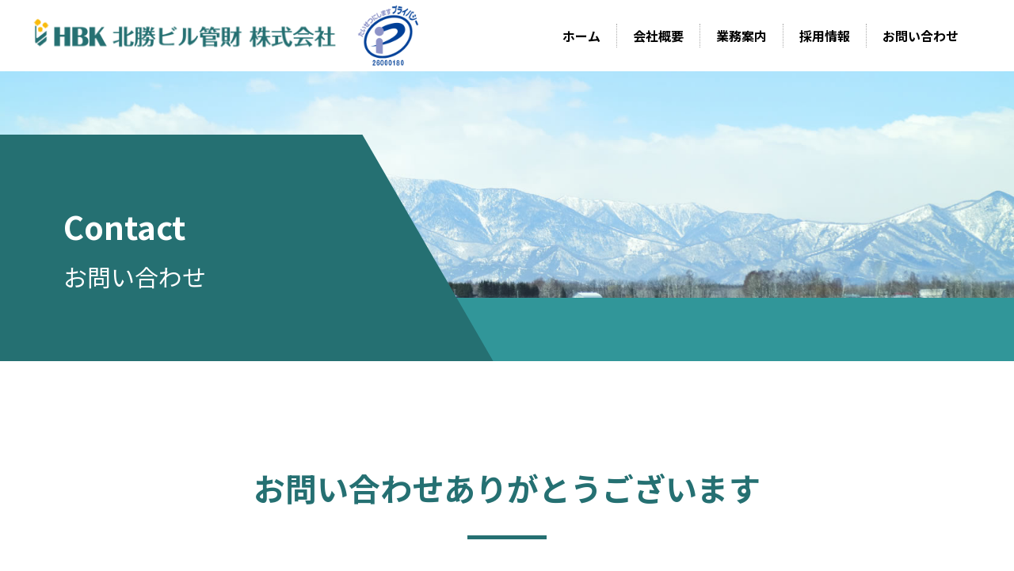

--- FILE ---
content_type: text/html; charset=UTF-8
request_url: https://hokusho-bk.com/thanks/
body_size: 2672
content:
<!DOCTYPE html>
<html dir="ltr" lang="ja"><head>
<meta charset="UTF-8">
<meta http-equiv="Content-Type" content="text/html; charset=utf-8">
<meta name="format-detection" content="telephone=no">
<link rel="icon" href="./favicon.ico">
<link rel="apple-touch-icon" href="./apple-touch-icon.png" sizes="180x180">

    
<link rel="stylesheet" type="text/css" href="https://hokusho-bk.com/wp/wp-content/themes/hokusho/css/main.css">
<link rel="stylesheet" type="text/css" href="https://hokusho-bk.com/wp/wp-content/themes/hokusho/css/drawer_menu.css">
<link href="https://fonts.googleapis.com/css2?family=Noto+Sans+JP:wght@400;700&display=swap" rel="stylesheet">
<script src="https://hokusho-bk.com/wp/wp-content/themes/hokusho/js/jquery-2.2.0.min.js" type="text/javascript" charset="UTF-8"></script>
<script src="https://hokusho-bk.com/wp/wp-content/themes/hokusho/js/scrollreveal.min.js" type="text/javascript" charset="UTF-8"></script>
    
    
    

<script src="https://hokusho-bk.com/wp/wp-content/themes/hokusho/js/base.js" type="text/javascript" charset="UTF-8"></script>
<script src="https://hokusho-bk.com/wp/wp-content/themes/hokusho/js/drawer_menu.js" charset="UTF-8"></script>

	
	<meta name="viewport" content="target-densitydpi=device-dpi, width=1280, maximum-scale=1.0, user-scalable=yes">
<link rel='dns-prefetch' href='//s.w.org' />

<!-- SEO SIMPLE PACK 1.2.7 -->
<title>お問い合わせありがとうございます | 北勝ビル管財株式会社</title>
<link rel="canonical" href="https://hokusho-bk.com/thanks/">
<meta property="og:locale" content="ja_JP">
<meta property="og:title" content="お問い合わせありがとうございます | 北勝ビル管財株式会社">
<meta property="og:description" content="">
<meta property="og:url" content="https://hokusho-bk.com/thanks/">
<meta property="og:site_name" content="北勝ビル管財株式会社">
<meta property="og:type" content="article">
<meta name="twitter:card" content="summary">

<!-- / SEO SIMPLE PACK -->
<link rel='stylesheet' id='wp-block-library-css'  href='https://hokusho-bk.com/wp/wp-includes/css/dist/block-library/style.min.css?ver=5.4.18' type='text/css' media='all' />
<link rel="canonical" href="https://hokusho-bk.com/thanks/" />

<!-- BEGIN ExactMetrics v5.3.10 Universal Analytics - https://exactmetrics.com/ -->
<script>
(function(i,s,o,g,r,a,m){i['GoogleAnalyticsObject']=r;i[r]=i[r]||function(){
	(i[r].q=i[r].q||[]).push(arguments)},i[r].l=1*new Date();a=s.createElement(o),
	m=s.getElementsByTagName(o)[0];a.async=1;a.src=g;m.parentNode.insertBefore(a,m)
})(window,document,'script','https://www.google-analytics.com/analytics.js','ga');
  ga('create', 'UA-174178746-1', 'auto');
  ga('send', 'pageview');
</script>
<!-- END ExactMetrics Universal Analytics -->
</head>
<body>
    <div id="loader-bg"><a id="skip">SKIPする</a></div>

<div id="main">

<header class="header">
	<div class="header_sp">
		<p class="logo"><a href="https://hokusho-bk.com/"><img src="https://hokusho-bk.com/wp/wp-content/themes/hokusho/img/logo.png" alt="北勝ビル管財株式会社"></a></p>
		
		<div class="drawer_menu">

			<div class="drawer_bg"></div>
			<button type="button" class="drawer_button">
				<span class="drawer_bar"></span>
				<span class="drawer_open">MENU</span>
				<span class="drawer_close">CLOSE</span>
			</button>
			<nav class="drawer_nav_box">
				<ul class="drawer_nav">
                    <li><a href="https://hokusho-bk.com/">ホーム</a></li>				

                    <li><a class="child">会社概要</a>
						<ul class="child_ul">
                            <li><a href="https://hokusho-bk.com/message">ご挨拶</a></li>
                            <li><a href="https://hokusho-bk.com/company">会社情報</a></li>
                            <li><a href="https://hokusho-bk.com/office">営業所</a></li>
                            <li><a href="https://hokusho-bk.com/permission">許認可・資格保有者</a></li>
					  </ul>
					</li>
                    
                    <li><a class="child">業務案内</a>
						<ul class="child_ul">
                            <li><a href="https://hokusho-bk.com/facility">設備管理業務</a></li>
                            <li><a href="https://hokusho-bk.com/cleaning">清掃業務</a></li>
                            <li><a href="https://hokusho-bk.com/security">警備業務</a></li>
                            <li><a href="https://hokusho-bk.com/eco">環境衛生業務</a></li>
                            <li><a href="https://hokusho-bk.com/other">その他業務</a></li>
					  </ul>
					</li>
  
                    <li><a href="https://hokusho-bk.com/recruit">採用情報</a></li>
                    <li><a href="https://hokusho-bk.com/contact">お問い合わせ</a></li> 
				</ul>
			</nav>
		</div>
	</div>
    
	<div class="header_pc">
		<p><a class="logo" href="https://hokusho-bk.com/"><img src="https://hokusho-bk.com/wp/wp-content/themes/hokusho/img/logo.png" alt="北勝ビル管財"></a></p>
		<p class="pmark"><a href="https://privacymark.jp/"><img src="https://hokusho-bk.com/wp/wp-content/themes/hokusho/img/26000180_200_JP.png" width="200" height="200" alt=""/></a></p>
		<nav>		
			<ul id="h_menu" class="clearfix">
				<li><a href="https://hokusho-bk.com/">ホーム</a></li>				
				<li class="menu_slide"><a>会社概要</a>
                    <ul>
                            <li><a href="https://hokusho-bk.com/message">ご挨拶</a></li>
                            <li><a href="https://hokusho-bk.com/company">会社情報</a></li>
                            <li><a href="https://hokusho-bk.com/office">営業所</a></li>
                            <li><a href="https://hokusho-bk.com/permission">許認可・資格保有者</a></li>
                    </ul>
                </li>
                <li class="menu_slide"><a>業務案内</a>
                    <ul>
                            <li><a href="https://hokusho-bk.com/facility">設備管理業務</a></li>
                            <li><a href="https://hokusho-bk.com/cleaning">清掃業務</a></li>
                            <li><a href="https://hokusho-bk.com/security">警備業務</a></li>
                            <li><a href="https://hokusho-bk.com/eco">環境衛生業務</a></li>
                            <li><a href="https://hokusho-bk.com/other">その他業務</a></li>
                    </ul>
                </li>
                    <li><a href="https://hokusho-bk.com/recruit">採用情報</a></li>
                    <li><a href="https://hokusho-bk.com/contact">お問い合わせ</a></li>                       
			</ul>
		</nav>
	</div>
</header><article class="contact">
    
    <section class="page_ti1 srbox2" id="subtitle_back">
        <h1>Contact<span>お問い合わせ</span></h1>
    </section>

    <h2 class="page_ti2 mt100 srbox2">お問い合わせありがとうございます</h2>
    
    <p class="text_center pt100 pb100 srbox2">内容を確認の上、３営業日以内に担当者からご連絡申し上げます。</p>

</article>
<p id="page_top"><a href="#"><span class="glyphicon glyphicon-menu-up"><b>TOPに戻る</b></span></a></p>

	<footer>
		<div class="f_box">
			<div class="left w30 ws100">
				<p class="sp_b f_p_mark"><a class="text_center" href="https://privacymark.jp/"><img src="https://hokusho-bk.com/wp/wp-content/themes/hokusho/img/26000180_200_JP.png" width="70" height="70" alt=""/></a></p> 
				<h2><img src="https://hokusho-bk.com/wp/wp-content/themes/hokusho/img/f_logo.png" alt="北勝ビル管財株式会社"></h2>
				<p>〒080-0311<br>北海道河東郡音更町南鈴蘭北３丁目６番地７<br>TEL：0155-67-0390　/　FAX：0155-67-0391</p>
			</div>
			<div class="right w70 ws100">
                <div class="inner">
				<h3>メニュー</h3>
				<ul>
					<li><a href="https://hokusho-bk.com/">ホーム</a></li>
					<li><a href="https://hokusho-bk.com/recruit">採用情報</a></li>
                    <li><a href="https://hokusho-bk.com/contact">お問い合わせ</a></li>                  
				</ul>
                </div>
				<div class="inner">
				<h3>会社概要</h3>
				<ul>
					<li><a href="https://hokusho-bk.com/message">ご挨拶</a></li>
                    <li><a href="https://hokusho-bk.com/company">会社情報</a></li>
                    <li><a href="https://hokusho-bk.com/office">営業所</a></li>
                    <li><a href="https://hokusho-bk.com/permission">許認可・資格保有者</a></li>
				</ul>
                </div>
                <div class="inner">
                <h3>業務案内</h3>
				<ul>
					 <li><a href="https://hokusho-bk.com/facility">設備管理業務</a></li>
                            <li><a href="https://hokusho-bk.com/cleaning">清掃業務</a></li>
                            <li><a href="https://hokusho-bk.com/security">警備業務</a></li>
                            <li><a href="https://hokusho-bk.com/eco">環境衛生業務</a></li>
                            <li><a href="https://hokusho-bk.com/other">その他業務</a></li>
				</ul>
                </div>
                <div class="inner">
                <h3>そ の 他</h3>
				<ul>
					<li><a href="https://hokusho-bk.com/privacy">個人情報保護方針及び個人情報の取り扱いについて</a></li>
				</ul>
                </div>
                <p class="copy">Copyright (C) HOKUSHO BUILDING KANZAI Co.,Ltd. All rights reserved. </p>
			</div>
            
		</div>	
	</footer>
    
</div>

</body>
</html>

--- FILE ---
content_type: text/css
request_url: https://hokusho-bk.com/wp/wp-content/themes/hokusho/css/main.css
body_size: 8901
content:
html,body,div,span,object,iframe,h1,h2,h3,h4,h5,h6,p,blockquote,pre,abbr,address,cite,code,del,dfn,em,img,ins,kbd,q,samp,small,strong,sub,sup,var,b,i,dl,dt,dd,ol,ul,li,fieldset,form,label,legend,table,caption,tbody,tfoot,thead,tr,th,td,article,aside,canvas,details,figcaption,figure,footer,header,hgroup,menu,nav,section,summary,time,mark,audio,video{margin:0;padding:0;border:0;outline:0;background:transparent;font-size:16px;font-size:1.6rem;font-weight:400;vertical-align:top;box-sizing:border-box;background:transparent;font-family:'Noto Sans JP',Quicksand, 游ゴシック体, 'Yu Gothic', YuGothic, 'ヒラギノ角ゴシック Pro', 'Hiragino Kaku Gothic Pro', メイリオ, Meiryo, Osaka, 'ＭＳ Ｐゴシック', 'MS PGothic', sans-serif}@media only screen and (max-width: 767px){html,body,div,span,object,iframe,h1,h2,h3,h4,h5,h6,p,blockquote,pre,abbr,address,cite,code,del,dfn,em,img,ins,kbd,q,samp,small,strong,sub,sup,var,b,i,dl,dt,dd,ol,ul,li,fieldset,form,label,legend,table,caption,tbody,tfoot,thead,tr,th,td,article,aside,canvas,details,figcaption,figure,footer,header,hgroup,menu,nav,section,summary,time,mark,audio,video{font-size:1.4rem}}html{font-size:62.5%}body{line-height:1.8;-webkit-text-size-adjust:100%}article,aside,details,figcaption,figure,footer,header,hgroup,menu,nav,section{display:block}nav,ul,ol{list-style:none}blockquote,q{quotes:none}blockquote:before,blockquote:after,q:before,q:after{content:'';content:none}a{margin:0;padding:0;font-size:100%;vertical-align:baseline;background:transparent}ins{background-color:#ff9;color:#000;text-decoration:none}mark{background-color:#ff9;color:#000;font-style:italic;font-weight:bold}del{text-decoration:line-through}abbr[title],dfn[title]{border-bottom:1px dotted;cursor:help}table{border-collapse:collapse;border-spacing:0}img{max-width:100%;height:auto}hr{display:block;height:1px;border:0;border-top:1px solid #cccccc;margin:1em 0;padding:0}input,select{vertical-align:middle}.clearfix:after{content:" ";display:block;clear:both}#loader-bg{display:none;position:fixed;width:100%;height:100%;top:0px;left:0px;z-index:20000;max-height:100%;overflow:hidden;background-size:contain;background-repeat:no-repeat;background-color:#000;background-position:center center}#loader-bg #skip{position:absolute;color:#fff;display:block;width:200px;right:10px;bottom:10px;text-align:right;cursor:pointer;font-size:2.4rem}#loader{display:none;position:fixed;top:50%;left:50%;width:400px;height:80px;margin-top:-40px;margin-left:-200px;text-align:center;color:#fff;z-index:30000}.loader,.loader:after{border-radius:50%;width:8em;height:8em}.loader{margin:auto;font-size:10px;position:relative;text-indent:-9999em;border-top:1.1em solid rgba(255,255,255,0.2);border-right:1.1em solid rgba(255,255,255,0.2);border-bottom:1.1em solid rgba(255,255,255,0.2);border-left:1.1em solid #F9BB0C;-webkit-transform:translateZ(0);-ms-transform:translateZ(0);transform:translateZ(0);-webkit-animation:load8 1.1s infinite linear;animation:load8 1.1s infinite linear}@-webkit-keyframes load8{0%{-webkit-transform:rotate(0deg);transform:rotate(0deg)}100%{-webkit-transform:rotate(360deg);transform:rotate(360deg)}}@keyframes load8{0%{-webkit-transform:rotate(0deg);transform:rotate(0deg)}100%{-webkit-transform:rotate(360deg);transform:rotate(360deg)}}#page_top{position:fixed;display:none;right:10px;bottom:10px}#page_top a{color:#F9BB0C;display:flex;justify-content:center;align-items:center;width:70px;height:70px;text-align:center;border:2px solid #F9BB0C;-moz-border-radius:50%;-webkit-border-radius:50%;border-radius:50%}#page_top a:hover{filter:progid:DXImageTransform.Microsoft.Alpha(Opacity=60);opacity:.6}#page_top a b{display:block;font-size:10px;font-size:1.0rem}#sp_footer_menu{position:fixed;width:100%;font-size:0;left:0;bottom:0;display:none}#sp_footer_menu li{display:inline-block;width:50%}#sp_footer_menu a{display:block;background:rgba(249,187,12,0.8);color:#fff;border:1px solid #F9BB0C;padding:10px 0;vertical-align:middle;text-align:center}#sp_footer_menu a span{vertical-align:middle}#sp_footer_menu a:hover{background:#f9bb0c}#page_map{width:100%;display:inline-block}@media only screen and (max-width: 767px){#page_map{width:100%;display:block}}#page_map #map_canvas{height:500px;width:100%;margin:0 auto}@media only screen and (max-width: 767px){#page_map #map_canvas{width:100%;height:250px}}.pc_i{display:inline}.pc_b{display:block}.sp_i{display:none}.sp_b{display:none}@media only screen and (max-width: 767px){.pc_i{display:none}.pc_b{display:none}.sp_i{display:inline}.sp_b{display:block}}.text_center{text-align:center}.text_right{text-align:right}.c_red{color:#F00}.c_blue{color:#00F}.c_brown{color:#930}.c_green{color:#390}.c_orange{color:#F60}.c_pink{color:#F3F}.mt0{margin-top:0px !important}.mb0{margin-bottom:0px !important}.ml0{margin-left:0px !important}.mr0{margin-right:0px !important}.pt0{padding-top:0px !important}.pb0{padding-bottom:0px !important}.pl0{padding-left:0px !important}.pr0{padding-right:0px !important}.fs8{font-size:8px !important;font-size:.8rem !important}.mt10{margin-top:10px !important}.mb10{margin-bottom:10px !important}.ml10{margin-left:10px !important}.mr10{margin-right:10px !important}.pt10{padding-top:10px !important}.pb10{padding-bottom:10px !important}.pl10{padding-left:10px !important}.pr10{padding-right:10px !important}.fs10{font-size:10px !important;font-size:1rem !important}.mt20{margin-top:20px !important}.mb20{margin-bottom:20px !important}.ml20{margin-left:20px !important}.mr20{margin-right:20px !important}.pt20{padding-top:20px !important}.pb20{padding-bottom:20px !important}.pl20{padding-left:20px !important}.pr20{padding-right:20px !important}.fs12{font-size:12px !important;font-size:1.2rem !important}.mt30{margin-top:30px !important}.mb30{margin-bottom:30px !important}.ml30{margin-left:30px !important}.mr30{margin-right:30px !important}.pt30{padding-top:30px !important}.pb30{padding-bottom:30px !important}.pl30{padding-left:30px !important}.pr30{padding-right:30px !important}.fs14{font-size:14px !important;font-size:1.4rem !important}.mt40{margin-top:40px !important}.mb40{margin-bottom:40px !important}.ml40{margin-left:40px !important}.mr40{margin-right:40px !important}.pt40{padding-top:40px !important}.pb40{padding-bottom:40px !important}.pl40{padding-left:40px !important}.pr40{padding-right:40px !important}.fs16{font-size:16px !important;font-size:1.6rem !important}.mt50{margin-top:50px !important}.mb50{margin-bottom:50px !important}.ml50{margin-left:50px !important}.mr50{margin-right:50px !important}.pt50{padding-top:50px !important}.pb50{padding-bottom:50px !important}.pl50{padding-left:50px !important}.pr50{padding-right:50px !important}.fs18{font-size:18px !important;font-size:1.8rem !important}.mt60{margin-top:60px !important}.mb60{margin-bottom:60px !important}.ml60{margin-left:60px !important}.mr60{margin-right:60px !important}.pt60{padding-top:60px !important}.pb60{padding-bottom:60px !important}.pl60{padding-left:60px !important}.pr60{padding-right:60px !important}.fs20{font-size:20px !important;font-size:2rem !important}.mt70{margin-top:70px !important}.mb70{margin-bottom:70px !important}.ml70{margin-left:70px !important}.mr70{margin-right:70px !important}.pt70{padding-top:70px !important}.pb70{padding-bottom:70px !important}.pl70{padding-left:70px !important}.pr70{padding-right:70px !important}.fs22{font-size:22px !important;font-size:2.2rem !important}.mt80{margin-top:80px !important}.mb80{margin-bottom:80px !important}.ml80{margin-left:80px !important}.mr80{margin-right:80px !important}.pt80{padding-top:80px !important}.pb80{padding-bottom:80px !important}.pl80{padding-left:80px !important}.pr80{padding-right:80px !important}.fs24{font-size:24px !important;font-size:2.4rem !important}.mt90{margin-top:90px !important}.mb90{margin-bottom:90px !important}.ml90{margin-left:90px !important}.mr90{margin-right:90px !important}.pt90{padding-top:90px !important}.pb90{padding-bottom:90px !important}.pl90{padding-left:90px !important}.pr90{padding-right:90px !important}.fs26{font-size:26px !important;font-size:2.6rem !important}.mt100{margin-top:100px !important}.mb100{margin-bottom:100px !important}.ml100{margin-left:100px !important}.mr100{margin-right:100px !important}.pt100{padding-top:100px !important}.pb100{padding-bottom:100px !important}.pl100{padding-left:100px !important}.pr100{padding-right:100px !important}.fs28{font-size:28px !important;font-size:2.8rem !important}.flex{display:flex;align-items:center}@media only screen and (max-width: 767px){.flex{display:block}}h1,h2,h3,h4,h5,h6{font-weight:700}a{font-family:inherit}.w0{width:0%}.w1{width:1%}.w2{width:2%}.w3{width:3%}.w4{width:4%}.w5{width:5%}.w6{width:6%}.w7{width:7%}.w8{width:8%}.w9{width:9%}.w10{width:10%}.w11{width:11%}.w12{width:12%}.w13{width:13%}.w14{width:14%}.w15{width:15%}.w16{width:16%}.w17{width:17%}.w18{width:18%}.w19{width:19%}.w20{width:20%}.w21{width:21%}.w22{width:22%}.w23{width:23%}.w24{width:24%}.w25{width:25%}.w26{width:26%}.w27{width:27%}.w28{width:28%}.w29{width:29%}.w30{width:30%}.w31{width:31%}.w32{width:32%}.w33{width:33%}.w34{width:34%}.w35{width:35%}.w36{width:36%}.w37{width:37%}.w38{width:38%}.w39{width:39%}.w40{width:40%}.w41{width:41%}.w42{width:42%}.w43{width:43%}.w44{width:44%}.w45{width:45%}.w46{width:46%}.w47{width:47%}.w48{width:48%}.w49{width:49%}.w50{width:50%}.w51{width:51%}.w52{width:52%}.w53{width:53%}.w54{width:54%}.w55{width:55%}.w56{width:56%}.w57{width:57%}.w58{width:58%}.w59{width:59%}.w60{width:60%}.w61{width:61%}.w62{width:62%}.w63{width:63%}.w64{width:64%}.w65{width:65%}.w66{width:66%}.w67{width:67%}.w68{width:68%}.w69{width:69%}.w70{width:70%}.w71{width:71%}.w72{width:72%}.w73{width:73%}.w74{width:74%}.w75{width:75%}.w76{width:76%}.w77{width:77%}.w78{width:78%}.w79{width:79%}.w80{width:80%}.w81{width:81%}.w82{width:82%}.w83{width:83%}.w84{width:84%}.w85{width:85%}.w86{width:86%}.w87{width:87%}.w88{width:88%}.w89{width:89%}.w90{width:90%}.w91{width:91%}.w92{width:92%}.w93{width:93%}.w94{width:94%}.w95{width:95%}.w96{width:96%}.w97{width:97%}.w98{width:98%}.w99{width:99%}.w100{width:100%}@media only screen and (max-width: 1679px){.wll0{width:0%}.wll1{width:1%}.wll2{width:2%}.wll3{width:3%}.wll4{width:4%}.wll5{width:5%}.wll6{width:6%}.wll7{width:7%}.wll8{width:8%}.wll9{width:9%}.wll10{width:10%}.wll11{width:11%}.wll12{width:12%}.wll13{width:13%}.wll14{width:14%}.wll15{width:15%}.wll16{width:16%}.wll17{width:17%}.wll18{width:18%}.wll19{width:19%}.wll20{width:20%}.wll21{width:21%}.wll22{width:22%}.wll23{width:23%}.wll24{width:24%}.wll25{width:25%}.wll26{width:26%}.wll27{width:27%}.wll28{width:28%}.wll29{width:29%}.wll30{width:30%}.wll31{width:31%}.wll32{width:32%}.wll33{width:33%}.wll34{width:34%}.wll35{width:35%}.wll36{width:36%}.wll37{width:37%}.wll38{width:38%}.wll39{width:39%}.wll40{width:40%}.wll41{width:41%}.wll42{width:42%}.wll43{width:43%}.wll44{width:44%}.wll45{width:45%}.wll46{width:46%}.wll47{width:47%}.wll48{width:48%}.wll49{width:49%}.wll50{width:50%}.wll51{width:51%}.wll52{width:52%}.wll53{width:53%}.wll54{width:54%}.wll55{width:55%}.wll56{width:56%}.wll57{width:57%}.wll58{width:58%}.wll59{width:59%}.wll60{width:60%}.wll61{width:61%}.wll62{width:62%}.wll63{width:63%}.wll64{width:64%}.wll65{width:65%}.wll66{width:66%}.wll67{width:67%}.wll68{width:68%}.wll69{width:69%}.wll70{width:70%}.wll71{width:71%}.wll72{width:72%}.wll73{width:73%}.wll74{width:74%}.wll75{width:75%}.wll76{width:76%}.wll77{width:77%}.wll78{width:78%}.wll79{width:79%}.wll80{width:80%}.wll81{width:81%}.wll82{width:82%}.wll83{width:83%}.wll84{width:84%}.wll85{width:85%}.wll86{width:86%}.wll87{width:87%}.wll88{width:88%}.wll89{width:89%}.wll90{width:90%}.wll91{width:91%}.wll92{width:92%}.wll93{width:93%}.wll94{width:94%}.wll95{width:95%}.wll96{width:96%}.wll97{width:97%}.wll98{width:98%}.wll99{width:99%}.wll100{width:100%}}@media only screen and (max-width: 1279px){.wl0{width:0%}.wl1{width:1%}.wl2{width:2%}.wl3{width:3%}.wl4{width:4%}.wl5{width:5%}.wl6{width:6%}.wl7{width:7%}.wl8{width:8%}.wl9{width:9%}.wl10{width:10%}.wl11{width:11%}.wl12{width:12%}.wl13{width:13%}.wl14{width:14%}.wl15{width:15%}.wl16{width:16%}.wl17{width:17%}.wl18{width:18%}.wl19{width:19%}.wl20{width:20%}.wl21{width:21%}.wl22{width:22%}.wl23{width:23%}.wl24{width:24%}.wl25{width:25%}.wl26{width:26%}.wl27{width:27%}.wl28{width:28%}.wl29{width:29%}.wl30{width:30%}.wl31{width:31%}.wl32{width:32%}.wl33{width:33%}.wl34{width:34%}.wl35{width:35%}.wl36{width:36%}.wl37{width:37%}.wl38{width:38%}.wl39{width:39%}.wl40{width:40%}.wl41{width:41%}.wl42{width:42%}.wl43{width:43%}.wl44{width:44%}.wl45{width:45%}.wl46{width:46%}.wl47{width:47%}.wl48{width:48%}.wl49{width:49%}.wl50{width:50%}.wl51{width:51%}.wl52{width:52%}.wl53{width:53%}.wl54{width:54%}.wl55{width:55%}.wl56{width:56%}.wl57{width:57%}.wl58{width:58%}.wl59{width:59%}.wl60{width:60%}.wl61{width:61%}.wl62{width:62%}.wl63{width:63%}.wl64{width:64%}.wl65{width:65%}.wl66{width:66%}.wl67{width:67%}.wl68{width:68%}.wl69{width:69%}.wl70{width:70%}.wl71{width:71%}.wl72{width:72%}.wl73{width:73%}.wl74{width:74%}.wl75{width:75%}.wl76{width:76%}.wl77{width:77%}.wl78{width:78%}.wl79{width:79%}.wl80{width:80%}.wl81{width:81%}.wl82{width:82%}.wl83{width:83%}.wl84{width:84%}.wl85{width:85%}.wl86{width:86%}.wl87{width:87%}.wl88{width:88%}.wl89{width:89%}.wl90{width:90%}.wl91{width:91%}.wl92{width:92%}.wl93{width:93%}.wl94{width:94%}.wl95{width:95%}.wl96{width:96%}.wl97{width:97%}.wl98{width:98%}.wl99{width:99%}.wl100{width:100%}}@media only screen and (max-width: 979px){.wm0{width:0%}.wm1{width:1%}.wm2{width:2%}.wm3{width:3%}.wm4{width:4%}.wm5{width:5%}.wm6{width:6%}.wm7{width:7%}.wm8{width:8%}.wm9{width:9%}.wm10{width:10%}.wm11{width:11%}.wm12{width:12%}.wm13{width:13%}.wm14{width:14%}.wm15{width:15%}.wm16{width:16%}.wm17{width:17%}.wm18{width:18%}.wm19{width:19%}.wm20{width:20%}.wm21{width:21%}.wm22{width:22%}.wm23{width:23%}.wm24{width:24%}.wm25{width:25%}.wm26{width:26%}.wm27{width:27%}.wm28{width:28%}.wm29{width:29%}.wm30{width:30%}.wm31{width:31%}.wm32{width:32%}.wm33{width:33%}.wm34{width:34%}.wm35{width:35%}.wm36{width:36%}.wm37{width:37%}.wm38{width:38%}.wm39{width:39%}.wm40{width:40%}.wm41{width:41%}.wm42{width:42%}.wm43{width:43%}.wm44{width:44%}.wm45{width:45%}.wm46{width:46%}.wm47{width:47%}.wm48{width:48%}.wm49{width:49%}.wm50{width:50%}.wm51{width:51%}.wm52{width:52%}.wm53{width:53%}.wm54{width:54%}.wm55{width:55%}.wm56{width:56%}.wm57{width:57%}.wm58{width:58%}.wm59{width:59%}.wm60{width:60%}.wm61{width:61%}.wm62{width:62%}.wm63{width:63%}.wm64{width:64%}.wm65{width:65%}.wm66{width:66%}.wm67{width:67%}.wm68{width:68%}.wm69{width:69%}.wm70{width:70%}.wm71{width:71%}.wm72{width:72%}.wm73{width:73%}.wm74{width:74%}.wm75{width:75%}.wm76{width:76%}.wm77{width:77%}.wm78{width:78%}.wm79{width:79%}.wm80{width:80%}.wm81{width:81%}.wm82{width:82%}.wm83{width:83%}.wm84{width:84%}.wm85{width:85%}.wm86{width:86%}.wm87{width:87%}.wm88{width:88%}.wm89{width:89%}.wm90{width:90%}.wm91{width:91%}.wm92{width:92%}.wm93{width:93%}.wm94{width:94%}.wm95{width:95%}.wm96{width:96%}.wm97{width:97%}.wm98{width:98%}.wm99{width:99%}.wm100{width:100%}}@media only screen and (max-width: 767px){.ws0{width:0%}.ws1{width:1%}.ws2{width:2%}.ws3{width:3%}.ws4{width:4%}.ws5{width:5%}.ws6{width:6%}.ws7{width:7%}.ws8{width:8%}.ws9{width:9%}.ws10{width:10%}.ws11{width:11%}.ws12{width:12%}.ws13{width:13%}.ws14{width:14%}.ws15{width:15%}.ws16{width:16%}.ws17{width:17%}.ws18{width:18%}.ws19{width:19%}.ws20{width:20%}.ws21{width:21%}.ws22{width:22%}.ws23{width:23%}.ws24{width:24%}.ws25{width:25%}.ws26{width:26%}.ws27{width:27%}.ws28{width:28%}.ws29{width:29%}.ws30{width:30%}.ws31{width:31%}.ws32{width:32%}.ws33{width:33%}.ws34{width:34%}.ws35{width:35%}.ws36{width:36%}.ws37{width:37%}.ws38{width:38%}.ws39{width:39%}.ws40{width:40%}.ws41{width:41%}.ws42{width:42%}.ws43{width:43%}.ws44{width:44%}.ws45{width:45%}.ws46{width:46%}.ws47{width:47%}.ws48{width:48%}.ws49{width:49%}.ws50{width:50%}.ws51{width:51%}.ws52{width:52%}.ws53{width:53%}.ws54{width:54%}.ws55{width:55%}.ws56{width:56%}.ws57{width:57%}.ws58{width:58%}.ws59{width:59%}.ws60{width:60%}.ws61{width:61%}.ws62{width:62%}.ws63{width:63%}.ws64{width:64%}.ws65{width:65%}.ws66{width:66%}.ws67{width:67%}.ws68{width:68%}.ws69{width:69%}.ws70{width:70%}.ws71{width:71%}.ws72{width:72%}.ws73{width:73%}.ws74{width:74%}.ws75{width:75%}.ws76{width:76%}.ws77{width:77%}.ws78{width:78%}.ws79{width:79%}.ws80{width:80%}.ws81{width:81%}.ws82{width:82%}.ws83{width:83%}.ws84{width:84%}.ws85{width:85%}.ws86{width:86%}.ws87{width:87%}.ws88{width:88%}.ws89{width:89%}.ws90{width:90%}.ws91{width:91%}.ws92{width:92%}.ws93{width:93%}.ws94{width:94%}.ws95{width:95%}.ws96{width:96%}.ws97{width:97%}.ws98{width:98%}.ws99{width:99%}.ws100{width:100%}}@media only screen and (max-width: 479px){.wss0{width:0%}.wss1{width:1%}.wss2{width:2%}.wss3{width:3%}.wss4{width:4%}.wss5{width:5%}.wss6{width:6%}.wss7{width:7%}.wss8{width:8%}.wss9{width:9%}.wss10{width:10%}.wss11{width:11%}.wss12{width:12%}.wss13{width:13%}.wss14{width:14%}.wss15{width:15%}.wss16{width:16%}.wss17{width:17%}.wss18{width:18%}.wss19{width:19%}.wss20{width:20%}.wss21{width:21%}.wss22{width:22%}.wss23{width:23%}.wss24{width:24%}.wss25{width:25%}.wss26{width:26%}.wss27{width:27%}.wss28{width:28%}.wss29{width:29%}.wss30{width:30%}.wss31{width:31%}.wss32{width:32%}.wss33{width:33%}.wss34{width:34%}.wss35{width:35%}.wss36{width:36%}.wss37{width:37%}.wss38{width:38%}.wss39{width:39%}.wss40{width:40%}.wss41{width:41%}.wss42{width:42%}.wss43{width:43%}.wss44{width:44%}.wss45{width:45%}.wss46{width:46%}.wss47{width:47%}.wss48{width:48%}.wss49{width:49%}.wss50{width:50%}.wss51{width:51%}.wss52{width:52%}.wss53{width:53%}.wss54{width:54%}.wss55{width:55%}.wss56{width:56%}.wss57{width:57%}.wss58{width:58%}.wss59{width:59%}.wss60{width:60%}.wss61{width:61%}.wss62{width:62%}.wss63{width:63%}.wss64{width:64%}.wss65{width:65%}.wss66{width:66%}.wss67{width:67%}.wss68{width:68%}.wss69{width:69%}.wss70{width:70%}.wss71{width:71%}.wss72{width:72%}.wss73{width:73%}.wss74{width:74%}.wss75{width:75%}.wss76{width:76%}.wss77{width:77%}.wss78{width:78%}.wss79{width:79%}.wss80{width:80%}.wss81{width:81%}.wss82{width:82%}.wss83{width:83%}.wss84{width:84%}.wss85{width:85%}.wss86{width:86%}.wss87{width:87%}.wss88{width:88%}.wss89{width:89%}.wss90{width:90%}.wss91{width:91%}.wss92{width:92%}.wss93{width:93%}.wss94{width:94%}.wss95{width:95%}.wss96{width:96%}.wss97{width:97%}.wss98{width:98%}.wss99{width:99%}.wss100{width:100%}}a:link,a:visited{text-decoration:none}a:hover{text-decoration:none}.container{overflow:hidden}.pc_i{display:inline}.pc_b{display:block}.sp_i{display:none}.sp_b{display:none}@media only screen and (max-width: 767px){.pc_i{display:none}.pc_b{display:none}.sp_i{display:inline}.sp_b{display:block}}@media only screen and (max-width: 767px){#main{padding-top:80px}}#subtitle_back{background-size:cover;background-position:center center}.font{font-weight:300}.page_ti1{z-index:-1;background-size:cover;border-bottom:80px solid #319699}@media only screen and (max-width: 767px){.page_ti1{padding-top:50px;margin-bottom:70px}}.page_ti1 h1{width:100%;max-width:540px;position:relative;padding:80px 0  80px 80px;top:80px;color:#fff;font-size:4.0rem;z-index:10}@media only screen and (max-width: 767px){.page_ti1 h1{padding:40px 0  40px 40px;font-size:3.6rem;top:150px;overflow:hidden}}.page_ti1 h1 span{font-size:3.0rem;display:block}@media only screen and (max-width: 767px){.page_ti1 h1 span{font-size:1.8rem}}.page_ti1 h1:after{top:0;bottom:0;left:-100px;right:0;content:"";background-color:#257072;position:absolute;transform:skewX(30deg);z-index:-1}.page_box2{display:-webkit-flex;display:flex}@media only screen and (max-width: 767px){.page_box2{-webkit-flex-wrap:wrap;flex-wrap:wrap}.page_box2 li{width:50%}}.text_back{text-align:center;color:#eee;font-size:6vw;font-weight:700;margin-top:100px}@media only screen and (max-width: 767px){.text_back{font-size:12vw;margin-top:20px;line-height:1}}.page_ti2{font-size:4.0rem;text-align:center;color:#257072;line-height:3}@media only screen and (max-width: 767px){.page_ti2{font-size:2.4rem;margin-bottom:40px}}.page_ti2::after{content:"";height:5px;background-color:#257072;width:100px;display:block;margin:0 auto}.page_ti3{font-size:4.0rem;text-align:center;color:#fff;line-height:3}@media only screen and (max-width: 767px){.page_ti3{font-size:3.0rem}}.page_ti3::after{content:"";height:5px;background-color:#fff;width:100px;display:block;margin:0 auto}.page_layout1{padding-top:20px;padding-bottom:50px;background-color:#257072}.page_layout1 h1{font-size:4.0rem;text-align:center;color:#fff;line-height:3}@media only screen and (max-width: 767px){.page_layout1 h1{font-size:3.0rem}}.page_layout1 h1::after{content:"";height:5px;background-color:#fff;width:100px;display:block;margin:0 auto}.page_layout1 h2{font-size:3.2rem;color:#fff;text-align:center;margin:50px 0}@media only screen and (max-width: 767px){.page_layout1 h2{font-size:1.8rem;color:#fff;padding:20px;border:1px solid #fff;margin:50px 15px}}.page_layout3 img{display:none}@media only screen and (max-width: 767px){.page_layout3 img{display:block}}.header_sp{display:none}@media only screen and (max-width: 767px){.header_sp{display:block;height:80px;-moz-box-shadow:0 1px 5px 1px #aaa;-webkit-box-shadow:0 1px 5px 1px #aaa;box-shadow:0 1px 5px 1px #aaa;background-color:#fff;position:fixed;top:0;left:0;width:100%;z-index:5000}.header_sp .logo{width:260px;position:absolute;left:10px;top:25px}.header_sp .logo img{max-width:100%}.header_sp .tel{width:35px;position:absolute;right:75px;top:22px}}.header_pc{width:100%;margin:0 auto;background:rgba(255,255,255,0.8);top:-50px}@media only screen and (max-width: 767px){.header_pc{display:none}}.header_pc .logo{width:400px;margin:0px auto;position:absolute;top:20px;left:30px;z-index:100}.header_pc .pmark{position:absolute;top:5px;left:450px}.header_pc .pmark img{width:80px;height:80px}.header_pc ul{text-align:right;font-size:0;padding:30px 0;margin-right:50px}.header_pc ul li{display:inline-block;text-align:center;border-left:1px dotted #aaa}.header_pc ul li:first-child{border-left:none}.header_pc ul li a{display:block;padding:1px 20px;color:#fff;font-size:1.6rem;-moz-transition:.5s;-o-transition:.5s;-webkit-transition:.5s;transition:.5s;color:#000;font-weight:700}.header_pc ul li a:hover{-moz-transition:.5s;-o-transition:.5s;-webkit-transition:.5s;transition:.5s;color:#257072}.menu_slide{position:relative;cursor:pointer;-moz-transition:all 1s;-o-transition:all 1s;-webkit-transition:all 1s;transition:all 1s;background-color:transparent;overflow:visible}.menu_slide ul{position:absolute;z-index:1000;display:none;border:1px solid #eee;background-color:rgba(255,255,255,0.8);padding:20px 0 0 0}.menu_slide ul li{border-top:1px dotted #aaa;border-left:none;display:block;width:300px;padding:0}.menu_slide ul li:first-child{border-top:none}.menu_slide ul a{color:#000;display:block;padding:8px 10px !important;text-align:left;font-size:1.4rem !important}.menu_slide ul a:hover{color:#257072}.h_fixed{position:fixed;width:100%;max-width:100%;text-align:center;background:rgba(255,255,255,0.8);top:0;z-index:10000;-moz-transition:top .5s;-o-transition:top .5s;-webkit-transition:top .5s;transition:top .5s;-moz-box-shadow:0 0px 10px 5px #aaa;-webkit-box-shadow:0 0px 10px 5px #aaa;box-shadow:0 0px 10px 5px #aaa}.page_top{width:1170px;text-align:right;position:relative;z-index:10;margin:0 auto}footer{background:rgba(255,255,255,0.8);top:0;z-index:10000;-moz-transition:top .5s;-o-transition:top .5s;-webkit-transition:top .5s;transition:top .5s;-moz-box-shadow:0 0px 10px 5px #aaa;-webkit-box-shadow:0 0px 10px 5px #aaa;box-shadow:0 0px 10px 5px #aaa}footer .f_box{display:-webkit-flex;display:flex;-webkit-flex-wrap:wrap;flex-wrap:wrap;-webkit-align-items:center;align-items:center;padding:40px 0;width:1180px;margin:0 auto}@media only screen and (max-width: 767px){footer .f_box{width:100%;padding:40px 0 0 0}}footer .left{text-align:center}@media only screen and (max-width: 767px){footer .left{text-align:left;padding:15px}}footer .left h2{padding-bottom:30px}footer .left p{text-align:left}footer .left p.f_p_mark{text-align:center}footer .right{padding-left:50px}@media only screen and (max-width: 767px){footer .right{padding-left:0px;padding-top:10px}}footer .right div{display:-webkit-flex;display:flex;-webkit-flex-wrap:wrap;flex-wrap:wrap;margin-bottom:10px}@media only screen and (max-width: 767px){footer .right div{display:block}}footer .right h3{padding:5px 10px;background-color:#257072;margin-right:20px;color:#fff;text-align:center;width:100px}@media only screen and (max-width: 767px){footer .right h3{padding:5px 0 5px 0px;width:100%}}footer .right ul{padding:5px 0 5px 20px;font-size:0}@media only screen and (max-width: 767px){footer .right ul{padding:5px 0 5px 0px}}footer .right ul li{display:inline-block}footer .right ul li:after{content:" │ "}@media only screen and (max-width: 767px){footer .right ul li{display:block;text-align:center;border-bottom:1px solid #eee}footer .right ul li:after{content:""}}footer .right ul a{color:#000}@media only screen and (max-width: 767px){footer .right ul a{padding:5px 0 5px 0px;display:block}}footer .right ul a:hover{color:#257072}.copy{padding:5px;color:#257072;font-size:1.4rem}@media only screen and (max-width: 767px){.copy{color:#fff;background-color:#257072;font-size:1.0rem;text-align:center}}.textSplitLoad{text-shadow:1px 1px 5px #fff,-1px 1px 5px #fff,1px -1px 2px #fff,-1px -1px 5px #fff,1px 1px 5px #fff,-1px 1px 5px #fff,1px -1px 5px #fff,-1px -1px 5px #fff,1px 1px 5px #fff,-1px 1px 5px #fff,1px -1px 5px #fff,-1px -1px 5px #fff;font-size:inherit;color:inherit;vertical-align:baseline;font-weight:700}.split .up{font-size:10rem !important;color:#257072;font-weight:700;text-shadow:1px 1px 5px #fff,-1px 1px 5px #fff,1px -1px 2px #fff,-1px -1px 5px #fff,1px 1px 5px #fff,-1px 1px 5px #fff,1px -1px 5px #fff,-1px -1px 5px #fff,1px 1px 5px #fff,-1px 1px 5px #fff,1px -1px 5px #fff,-1px -1px 5px #fff;vertical-align:baseline}@media only screen and (max-width: 767px){.split .up{font-size:3.6rem !important}}.split .en{display:block;font-size:7rem !important;vertical-align:baseline;font-weight:700}@media only screen and (max-width: 767px){.split .en{font-size:1.8rem !important}}.split{position:absolute !important;top:120px !important;left:200px !important;z-index:100 !important;vertical-align:bottom;font-weight:700;font-size:8rem !important;width:600px;text-align:right;height:50px;color:#000;text-shadow:1px 1px 5px #fff,-1px 1px 5px #fff,1px -1px 2px #fff,-1px -1px 5px #fff,1px 1px 5px #fff,-1px 1px 5px #fff,1px -1px 5px #fff,-1px -1px 5px #fff,1px 1px 5px #fff,-1px 1px 5px #fff,1px -1px 5px #fff,-1px -1px 5px #fff}@media only screen and (max-width: 767px){.split{font-size:2.4rem !important;top:50px !important;left:5px !important;width:200px}}.slider_box .slider{background-color:#eee}.slider_box .slider a{position:relative;overflow:hidden}.slider_box .slider a img{-moz-transition:all 1s;-o-transition:all 1s;-webkit-transition:all 1s;transition:all 1s;opacity:1.0;width:auto;-moz-transform:scale(1, 1);-ms-transform:scale(1, 1);-webkit-transform:scale(1, 1);transform:scale(1, 1)}.slider_box .slider a img:hover{opacity:0.5;-moz-transition:all 1s;-o-transition:all 1s;-webkit-transition:all 1s;transition:all 1s;-moz-transform:scale(1.4, 1.4);-ms-transform:scale(1.4, 1.4);-webkit-transform:scale(1.4, 1.4);transform:scale(1.4, 1.4)}.slider_box .slick-prev{left:25px;z-index:1500}.slider_box .slick-next{right:75px;z-index:1500}.slider_box .slick-prev:before,.slider_box .slick-next:before{font-size:7.0rem;color:#fff;text-shadow:4px 5px 6px #000}@media only screen and (max-width: 767px){.slider_box .slick-prev:before,.slider_box .slick-next:before{font-size:5.0rem}}.slider_box .thumbnail{border:3px solid #000}.slider_box .thumbnail div{overflow:hidden}.slider_box .thumbnail div img{background-color:#000;border-left:3px solid #000;border-top:3px solid #000;border-right:3px solid #000;border-bottom:3px solid #000;-moz-transform:scale(1, 1);-ms-transform:scale(1, 1);-webkit-transform:scale(1, 1);transform:scale(1, 1);-moz-transition:all 1s;-o-transition:all 1s;-webkit-transition:all 1s;transition:all 1s}.slider_box .thumbnail div img:hover{opacity:0.5;border-left:3px solid #257072;border-top:3px solid #257072;border-right:3px solid #257072;border-bottom:3px solid #257072;-moz-transform:scale(2, 2);-ms-transform:scale(2, 2);-webkit-transform:scale(2, 2);transform:scale(2, 2);-moz-transition:all 1s;-o-transition:all 1s;-webkit-transition:all 1s;transition:all 1s}.index_box1{display:-webkit-flex;display:flex;-webkit-justify-content:center;justify-content:center;-webkit-align-items:center;align-items:center;-webkit-flex-direction:row;flex-direction:row;-webkit-flex-wrap:wrap;flex-wrap:wrap;width:100%;margin:100px 0 0 0}@media only screen and (max-width: 767px){.index_box1{padding:15px;margin:50px 0 10px 0}}.index_box1 .box1{text-align:center;padding-bottom:100px}@media only screen and (max-width: 767px){.index_box1 .box1{padding-bottom:50px}}.index_box1 h2{text-align:center;font-size:3.6rem}@media only screen and (max-width: 767px){.index_box1 h2{font-size:2.4rem;padding-bottom:20px}}@media only screen and (max-width: 767px){.index_box1 p{padding:10px 0}.index_box1 br{display:none}}.index_box3{display:-webkit-flex;display:flex;-webkit-justify-content:center;justify-content:center;-webkit-align-items:center;align-items:center;-webkit-flex-direction:row;flex-direction:row;-webkit-flex-wrap:wrap;flex-wrap:wrap;width:100%}.index_box3 h3{font-size:6.0rem;line-height:1;color:#fff}@media only screen and (max-width: 767px){.index_box3 h3{font-size:3.6rem;padding-top:50px}}.index_box3 h4{font-size:3.6rem;color:#fff}@media only screen and (max-width: 767px){.index_box3 h4{font-size:2.4rem}}.index_box3 ul{margin-top:200px}@media only screen and (max-width: 767px){.index_box3 ul{margin-top:50px;background-color:#fff}}.index_box3 li a{display:block;padding:10px;text-align:center;border-bottom:1px dotted #000;font-size:2.0rem;color:#000}@media only screen and (max-width: 767px){.index_box3 li a{font-size:1.6rem}}.index_box3 li a:hover{color:#257072}.index_box3 li:first-child a{border-top:1px dotted #000}.back_style1{position:relative;overflow:hidden}.back_style1:before{content:'';position:absolute;top:0;left:0;width:120%;height:100%;margin:-30% 0;background:#257072;-moz-transform:rotate(-10deg);-ms-transform:rotate(-10deg);-webkit-transform:rotate(-10deg);transform:rotate(-10deg);z-index:-1}.index_box4{display:-webkit-flex;display:flex;-webkit-flex-wrap:wrap;flex-wrap:wrap}.index_box4 .inner1,.index_box4 .inner2{-moz-transition:.5s;-o-transition:.5s;-webkit-transition:.5s;transition:.5s;cursor:pointer}.index_box4 .inner1 .photo img,.index_box4 .inner2 .photo img{-moz-transform:scale(1, 1);-ms-transform:scale(1, 1);-webkit-transform:scale(1, 1);transform:scale(1, 1);-moz-transition:.5s;-o-transition:.5s;-webkit-transition:.5s;transition:.5s}.index_box4 .inner1:hover,.index_box4 .inner2:hover{background-color:#fff}.index_box4 .inner1:hover a,.index_box4 .inner2:hover a{-moz-transition:.5s;-o-transition:.5s;-webkit-transition:.5s;transition:.5s;font-size:5.5rem}.index_box4 .inner1:hover .photo img,.index_box4 .inner2:hover .photo img{filter:progid:DXImageTransform.Microsoft.Alpha(Opacity=50);opacity:.5;-moz-transform:scale(1.1, 1.1);-ms-transform:scale(1.1, 1.1);-webkit-transform:scale(1.1, 1.1);transform:scale(1.1, 1.1);-moz-transition:.5s;-o-transition:.5s;-webkit-transition:.5s;transition:.5s}.index_box4 .inner1:active,.index_box4 .inner2:active{background:rgba(255,255,255,0.8)}.index_box4 .inner1:active .photo img,.index_box4 .inner2:active .photo img{filter:progid:DXImageTransform.Microsoft.Alpha(Opacity=50);opacity:.5;-moz-transform:scale(1.1, 1.1);-ms-transform:scale(1.1, 1.1);-webkit-transform:scale(1.1, 1.1);transform:scale(1.1, 1.1);-moz-transition:.5s;-o-transition:.5s;-webkit-transition:.5s;transition:.5s}.index_box4 .inner1{width:50%;position:relative;overflow:hidden}@media only screen and (max-width: 767px){.index_box4 .inner1{width:100%}}.index_box4 .inner2{width:33.3%;position:relative;overflow:hidden}@media only screen and (max-width: 767px){.index_box4 .inner2{width:100%}}.index_box4 .inner1:after,.index_box4 .inner2:after{border:1px solid #fff;content:'';display:block;position:absolute;top:0px;bottom:0px;left:0px;right:0px;margin:10px;z-index:100}.index_box4 .photo img{width:100%}.index_box4 .ti a{position:absolute;top:50%;left:50%;transform:translate(-50%, -50%);z-index:101;font-size:3.6rem;text-shadow:1px 1px 5px #000,-1px 1px 5px #000,1px -1px 2px #000,-1px -1px 5px #000,1px 1px 5px #000,-1px 1px 5px #000,1px -1px 5px #000,-1px -1px 5px #000,1px 1px 5px #000,-1px 1px 5px #000,1px -1px 5px #000,-1px -1px 5px #000;white-space:nowrap;color:#fff;-moz-transition:.5s;-o-transition:.5s;-webkit-transition:.5s;transition:.5s}@media only screen and (max-width: 767px){.index_box4 .ti a{font-size:1.8rem}}@media only screen and (max-width: 767px){.message .text_back{font-size:20vw !important}}.message .message_box1{max-width:1170px;min-width:940px;padding:0 20px;margin:100px auto}@media only screen and (max-width: 767px){.message .message_box1{min-width:0;margin-bottom:50px}}.message .message_box1 h2{text-align:center;font-size:3.6rem;padding-bottom:100px}@media only screen and (max-width: 767px){.message .message_box1 h2{font-size:2.4rem;padding-bottom:50px}.message .message_box1 h2 br{display:none}}.message .message_box1 p{text-align:center;padding:10px 0}@media only screen and (max-width: 767px){.message .message_box1 p{text-align:left}}.message .message_box1 p.text_right{text-align:right;font-weight:700}@media only screen and (max-width: 767px){.message .message_box1 p.text_right{text-align:center}}.message .message_box2{display:-webkit-flex;display:flex;-webkit-flex-wrap:wrap;flex-wrap:wrap}.message .message_box2 li{width:25%}@media only screen and (max-width: 767px){.message .message_box2 li{width:50%}}.message .message_box2 li img{width:100%}.company .company_box1{max-width:1170px;min-width:940px;margin:0 auto;margin-bottom:100px;margin-top:50px}@media only screen and (max-width: 767px){.company .company_box1{width:100%;padding:20px 0;min-width:0;margin-bottom:50px}}.company .company_box1 table{width:100%}@media only screen and (max-width: 767px){.company .company_box1 table{display:block}.company .company_box1 table tr{display:block;width:100%}}.company .company_box1 table th{width:40%;padding:40px 15px 15px 15px;vertical-align:middle;text-align:center;border-bottom:1px solid #ddd;position:relative;overflow:hidden}.company .company_box1 table th:before{content:"";height:90%;width:10px;background-color:#257072;display:block;position:absolute;left:0px;top:25px}@media only screen and (max-width: 767px){.company .company_box1 table th:before{top:0;height:100%}}@media only screen and (max-width: 767px){.company .company_box1 table th{display:block;text-align:center;width:100%;padding:10px}}.company .company_box1 table td{width:60%;padding:40px 15px 15px 15px;border-bottom:1px solid #ddd}.company .company_box1 table td a{font-weight:700;text-decoration:underline;color:#000}.company .company_box1 table td a:hover{color:#257072}@media only screen and (max-width: 767px){.company .company_box1 table td{display:block;width:100%;padding:10px 30px}}.company .company_box2{background:url("../img/company_img1.jpg") no-repeat;background-size:cover;padding:80px 0}.company .company_box2 .inner{max-width:1170px;min-width:940px;margin:0 auto;display:-webkit-flex;display:flex;padding:50px 20px 20px 20px}@media only screen and (max-width: 767px){.company .company_box2 .inner{min-width:0;width:100%;display:block}}.company .company_box2 dl{display:-webkit-flex;display:flex;-webkit-flex-wrap:wrap;flex-wrap:wrap;-webkit-align-items:center;align-items:center;width:100%}.company .company_box2 dt{width:23%;text-align:center;background-color:#fff;margin:10px 0;color:#000}@media only screen and (max-width: 767px){.company .company_box2 dt{font-size:1.4rem;width:100%;padding:10px;margin-bottom:0}}.company .company_box2 dd{width:73%;color:#fff;margin:10px 2% 10px 2%}@media only screen and (max-width: 767px){.company .company_box2 dd{font-size:1.4rem;border-bottom:1px dotted #fff;width:100%;padding:10px}}.company .company_box3{background-color:#257072}.company .company_box3 .inner{position:relative;width:100%;height:500px}.company .company_box3 .inner iframe{position:absolute;top:0;left:0;width:100%;height:100%}.office .office_box1{max-width:1170px;min-width:940px;margin:0 auto;display:-webkit-flex;display:flex;-webkit-flex-wrap:wrap;flex-wrap:wrap;padding-top:100px;padding-bottom:100px}@media only screen and (max-width: 767px){.office .office_box1{min-width:0;padding-top:0;padding-bottom:100px}}.office .office_box1 aside{-moz-box-shadow:0 0 5px 5px #ddd;-webkit-box-shadow:0 0 5px 5px #ddd;box-shadow:0 0 5px 5px #ddd;width:29.3%;margin:2%}@media only screen and (max-width: 767px){.office .office_box1 aside{width:90%;margin:3% 5%}}.office .office_box1 aside h2{font-size:2.2rem;background-color:#257072;color:#fff;padding:5px 15px;margin-right:20px;margin-top:20px}.office .office_box1 aside p{padding:15px}.bussiness .sec_btn{font-size:1.6rem;font-weight:700;line-height:1.5;display:inline-block;padding:1rem 4rem;cursor:pointer;transition:all 0.3s;text-align:center;border-radius:100vh;background-color:#fff;color:#000}.bussiness .sec_btn:hover{opacity:0.8}.bussiness .bussiness_bana{padding-bottom:100px;width:100%}@media only screen and (max-width: 767px){.bussiness .bussiness_bana{padding-bottom:0px}}.bussiness .bussiness_bana img{width:100%}.bussiness .bussiness_box1{display:-webkit-flex;display:flex;-webkit-flex-direction:row;flex-direction:row;-webkit-flex-wrap:wrap;flex-wrap:wrap;-webkit-justify-content:center;justify-content:center;width:100%}.bussiness .bussiness_box1 aside{width:33.3%}@media only screen and (max-width: 767px){.bussiness .bussiness_box1 aside{width:100%}}.bussiness .bussiness_box1 aside img{width:100%;padding:30px}.bussiness .bussiness_box1 aside h2{font-size:3.0rem;border-left:10px solid #257072;padding-left:30px;margin-bottom:30px}@media only screen and (max-width: 767px){.bussiness .bussiness_box1 aside h2{font-size:2.4rem}}.bussiness .bussiness_box1 aside div{padding:30px;border-right:1px solid #ccc}@media only screen and (max-width: 767px){.bussiness .bussiness_box1 aside div{padding:15px}}.bussiness .bussiness_box1 aside:last-of-type div{border-right:none}.bussiness .bussiness_box2{max-width:1170px;min-width:940px;margin:100px auto;display:-webkit-flex;display:flex;-webkit-flex-wrap:wrap;flex-wrap:wrap;-webkit-flex-direction:row;flex-direction:row}@media only screen and (max-width: 767px){.bussiness .bussiness_box2{min-width:0;margin-bottom:50px;margin-top:50px}}.bussiness .bussiness_box2 li{width:31.3%;padding:10px;background-color:#257072;font-weight:700;font-size:2.0rem;margin:1%;text-align:center;color:#fff}@media only screen and (max-width: 767px){.bussiness .bussiness_box2 li{width:98%}}.bussiness .bussiness_box3{display:-webkit-flex;display:flex;-webkit-flex-wrap:wrap;flex-wrap:wrap;-webkit-flex-direction:row;flex-direction:row}.bussiness .bussiness_box3 li{width:50%}@media only screen and (max-width: 767px){.bussiness .bussiness_box3 li{width:100%}}.bussiness .bussiness_box3 li img{width:100%}.per .per_box1{display:-webkit-flex;display:flex;-webkit-justify-content:center;justify-content:center;-webkit-align-items:center;align-items:center;-webkit-flex-direction:row;flex-direction:row;-webkit-flex-wrap:wrap;flex-wrap:wrap;width:100%;margin:50px 0 100px 0}.per .per_box1 ul{padding:30px;background:rgba(255,255,255,0.8);-moz-box-shadow:0 0 5px 5px #aaa;-webkit-box-shadow:0 0 5px 5px #aaa;box-shadow:0 0 5px 5px #aaa;margin:0 10%}@media only screen and (max-width: 767px){.per .per_box1 ul{margin:0;background:none;padding:50px 15px 50px 70px !important}}.per .per_box1 li{font-size:2.0rem;text-align:center;padding:10px}@media only screen and (max-width: 767px){.per .per_box1 li{font-size:1.4rem;color:#fff;padding:5px 0;text-align:left}}.per .per_back_style1{position:relative;overflow:hidden}.per .per_back_style1:before{content:'';position:absolute;top:0;left:0;width:120%;height:125%;margin:-30% 0;background:#257072;-moz-transform:rotate(-10deg);-ms-transform:rotate(-10deg);-webkit-transform:rotate(-10deg);transform:rotate(-10deg);z-index:-1}.per .per_box2{background:url("../img/per_img2.jpg") no-repeat;background-size:cover;padding:80px 0}.per .per_box2 .inner{max-width:1170px;min-width:940px;margin:0 auto;display:-webkit-flex;display:flex;padding:50px 20px 20px 20px}@media only screen and (max-width: 767px){.per .per_box2 .inner{min-width:0;width:100%;display:block}}.per .per_box2 dl{display:-webkit-flex;display:flex;-webkit-flex-wrap:wrap;flex-wrap:wrap;-webkit-align-items:center;align-items:center;width:50%}@media only screen and (max-width: 767px){.per .per_box2 dl{width:100%}}.per .per_box2 dt{width:70%;text-align:left;margin:5px 0;color:#fff}@media only screen and (max-width: 767px){.per .per_box2 dt{font-size:1.4rem}}.per .per_box2 dd{width:26%;color:#fff;margin:5px 2% 5px 2%;text-align:left}@media only screen and (max-width: 767px){.per .per_box2 dd{font-size:1.4rem;text-align:right}}.per .per_box2 dd span{width:50px;text-align:right;display:block}.recruit .recruit_bana{padding-bottom:100px;width:100%}@media only screen and (max-width: 767px){.recruit .recruit_bana{padding-bottom:0px;padding-top:50px}}.recruit .recruit_bana img{width:100%}.recruit .recruit_box1{margin:0 auto;background-color:#fff;margin-bottom:100px;margin-top:50px;width:96%}.recruit .recruit_box1 aside{display:-webkit-flex;display:flex;-webkit-flex-direction:row;flex-direction:row;-webkit-flex-wrap:wrap;flex-wrap:wrap;margin-bottom:100px}.recruit .recruit_box1 aside h2{font-size:3.0rem;border-left:10px solid #257072;padding-left:30px;margin-bottom:30px}@media only screen and (max-width: 767px){.recruit .recruit_box1 aside h2{font-size:2.0rem}}.recruit .recruit_box1 aside div{width:48%;margin-right:2%}@media only screen and (max-width: 767px){.recruit .recruit_box1 aside div{width:100%;margin-right:0%}}.recruit .recruit_box1 aside div img{width:100%}.recruit .recruit_box1 aside div:nth-child(odd){width:48%;margin-left:2%;margin-right:0%}@media only screen and (max-width: 767px){.recruit .recruit_box1 aside div:nth-child(odd){width:100%;margin-left:0%}}.recruit .recruit_box1 table{width:100%}.recruit .recruit_box1 table th{width:30%;padding:10px;vertical-align:middle;text-align:center;border-bottom:1px solid #ddd}@media only screen and (max-width: 767px){.recruit .recruit_box1 table th{display:block;background-color:#F9BB0C;color:#fff;text-align:center;width:100%}}.recruit .recruit_box1 table td{width:70%;padding:10px;border-bottom:1px solid #ddd}@media only screen and (max-width: 767px){.recruit .recruit_box1 table td{display:block;width:100%;padding:10px 30px}}.recruit .recruit_box1 a{font-weight:700;color:#000;border:1px solid #ddd;padding:15px;display:block;margin-top:20px;text-align:center;background-color:#fff;font-size:2.4rem;color:#fff;background-color:#257072}.recruit .recruit_box1 a:hover{color:#fff;background-color:#319699}.recruit .recruit_box5{max-width:1170px;min-width:940px;margin:50px auto 0 auto}.recruit .recruit_box5 h3{font-size:1.8ren;padding-bottom:20px}.recruit .recruit_box5 p a{font-weight:700;color:#000;border:none;padding:0;display:block;margin-top:20px;text-align:left;background-color:#fff;font-size:1.8rem;color:#000;background-color:#fff}.recruit .recruit_box5 p a:hover{color:#1208F7;background-color:#fff}.contact .contact_box1{max-width:1170px;min-width:940px;margin:0 auto;padding:70px}@media only screen and (max-width: 767px){.contact .contact_box1{width:100%;padding:0;margin-bottom:40px;min-width:0}}.contact .contact_box1 .border{border:1px solid #eee;padding:20px}.contact .contact_box1 .border h2{font-weight:bold;padding-bottom:10px}.contact .contact_box1 .border p{padding:5px}.contact .contact_box1 table{margin-bottom:50px;width:100%}.contact .contact_box1 tr:nth-last-of-type(even) td,.contact .contact_box1 tr:nth-last-of-type(even) th{background-color:#EEEEEE}.contact .contact_box1 th{padding:15px 10px;border-bottom:1px solid #CCCCCC;text-align:left;position:relative;width:35%;margin:0}@media only screen and (max-width: 767px){.contact .contact_box1 th{width:100%;display:block;padding:10px}}.contact .contact_box1 th span.must{position:absolute;right:10px;top:10px}.contact .contact_box1 td{background-color:#fff;position:relative;padding:15px 20px;border-bottom:1px solid #CCCCCC}@media only screen and (max-width: 767px){.contact .contact_box1 td{width:100%;display:block;padding:10px}}@media only screen and (max-width: 767px){.contact .contact_box1 textarea{width:80% !important}.contact .contact_box1 input[type="text"]{max-width:90% !important}}.contact .contact_box1 form#mailformpro label{font-size:1.0rem}.contact .contact_box1 #mailbtn{background-color:transparent;border:none;cursor:pointer;outline:none;appearance:none;-moz-border-radius:10px;-webkit-border-radius:10px;border-radius:10px;background-image:url('[data-uri]');background-size:100%;background-image:-webkit-gradient(linear, 50% 0%, 50% 100%, color-stop(0%, #257072),color-stop(100%, #319699));background-image:-moz-linear-gradient(top, #257072,#319699);background-image:-webkit-linear-gradient(top, #257072,#319699);background-image:linear-gradient(to bottom, #257072,#319699);font-size:2.4rem;text-align:center;width:80%;padding:10px 0;color:#fff;text-shadow:none}.contact .contact_box1 #mailbtn:hover{background-image:url('[data-uri]');background-size:100%;background-image:-webkit-gradient(linear, 50% 0%, 50% 100%, color-stop(0%, #194a4b),color-stop(100%, #257072));background-image:-moz-linear-gradient(top, #194a4b,#257072);background-image:-webkit-linear-gradient(top, #194a4b,#257072);background-image:linear-gradient(to bottom, #194a4b,#257072)}.contact .contact_box2{margin:0 auto;background-color:#257072;padding:70px;color:#fff}.contact .contact_box2 div{max-width:1170px;min-width:940px;margin:0 auto}.contact .contact_box2 h3{font-size:2.0rem;border-bottom:1px dotted #fff;border-top:1px dotted #fff;padding:10px;margin:50px 0}.contact .contact_box2 p{padding:10px 0}.contact .contact_box2 p span{padding-left:30px}.contact .contact_box2 li{list-style-type:decimal;padding-left:20px;margin-left:20px;margin-bottom:10px;margin-top:10px}.privacy_box1{max-width:1170px;min-width:940px;margin:0 auto;padding:70px}@media only screen and (max-width: 767px){.privacy_box1{min-width:0;width:100%;padding:20px;margin-bottom:40px}}.privacy_box1 p{padding:5px 0}.privacy_box1 h3{font-weight:bold;padding:10px 0;border-bottom:1px dotted #000;margin-bottom:10px;margin-top:20px}.privacy_box1 h4{font-weight:bold;padding:10px 0}.privacy_box1 ul{border:1px solid #ccc;padding:20px;margin:20px 0}.privacy_box1 li{padding:10px 0;border-bottom:1px dotted #ccc;margin-bottom:10px}.privacy_box1 table{width:100%;border:1px solid #eee;margin-top:10px;margin-bottom:10px}.privacy_box1 table th{background-color:#F9BB0C;border-bottom:1px solid #aaa;vertical-align:middle;padding:10px;text-align:left;width:40%}.privacy_box1 table td{background-color:#FFF;padding:10px;border-bottom:1px solid #eee;border-left:1px solid #aaa;width:60%}
/*# sourceMappingURL=main.css.map */


--- FILE ---
content_type: text/css
request_url: https://hokusho-bk.com/wp/wp-content/themes/hokusho/css/drawer_menu.css
body_size: 924
content:
@media only screen and (max-width: 767px){.drawer_menu{display:block}}.drawer_menu{display:none}@media only screen and (max-width: 767px){.drawer_menu{display:block}}.drawer_menu *{margin:0;padding:0;outline:none;border:none;font:inherit;font-family:inherit;font-style:inherit;font-weight:inherit;-webkit-appearance:none;-moz-appearance:none;appearance:none;text-align:left;text-decoration:none;list-style:none}.drawer_menu a{color:inherit;text-decoration:none;display:block;padding-left:0;-moz-transition:.2s;-o-transition:.2s;-webkit-transition:.2s;transition:.2s}.drawer_menu a:visited{color:inherit}.drawer_menu a:hover{padding-left:10px;-moz-transition:.2s;-o-transition:.2s;-webkit-transition:.2s;transition:.2s;color:#257072}.drawer_menu .drawer_bg{width:100%;height:100%;position:fixed;z-index:9999;background-color:rgba(51,51,51,0.5);display:none;top:0;left:0}.drawer_menu .drawer_button{display:block;background:none;border:none;padding:0;width:42px;height:50px;letter-spacing:0.1em;cursor:pointer;position:fixed;top:20px;right:20px;z-index:10001;text-align:center;outline:none;color:#257072}.drawer_menu .drawer_button.active .drawer_bar{-moz-transform:rotate(30deg);-ms-transform:rotate(30deg);-webkit-transform:rotate(30deg);transform:rotate(30deg);top:-20px;left:3px}.drawer_menu .drawer_button.active .drawer_open{display:none}.drawer_menu .drawer_button.active .drawer_close{display:block}.drawer_menu .drawer_button.active .drawer_bar:after{-moz-transform:rotate(-60deg);-ms-transform:rotate(-60deg);-webkit-transform:rotate(-60deg);transform:rotate(-60deg);top:0px}.drawer_menu .drawer_button.active .drawer_bar:before{display:none}.drawer_menu .drawer_bar{display:block;height:4px;margin:10px 0;-moz-transition:.2s;-o-transition:.2s;-webkit-transition:.2s;transition:.2s;transform-origin:0 0;position:relative;overflow:visible;background-color:#257072}.drawer_menu .drawer_bar:after{position:absolute;height:4px;display:block;content:"";top:-10px;width:100%;background-color:#257072}.drawer_menu .drawer_bar:before{position:absolute;height:4px;display:block;content:"";top:-20px;width:100%;background-color:#257072}.drawer_menu .drawer_close{letter-spacing:0.08em;display:none;text-align:center;font-size:1.0rem;font-weight:bold}.drawer_menu .drawer_open{display:block;text-align:center;font-size:1.0rem;font-weight:bold}.drawer_menu .drawer_nav_box{width:312px;height:100%;overflow:scroll;-moz-transition:.2s;-o-transition:.2s;-webkit-transition:.2s;transition:.2s;-moz-transform:translate(312px, 0px);-ms-transform:translate(312px, 0px);-webkit-transform:translate(312px, 0px);transform:translate(312px, 0px);position:fixed;top:0;right:0;z-index:10000;background-color:#FFF}.drawer_menu .drawer_nav_box.open{-moz-transform:translate(0px, 0px);-ms-transform:translate(0px, 0px);-webkit-transform:translate(0px, 0px);transform:translate(0px, 0px)}.drawer_menu .drawer_nav{padding:60px 24px}.drawer_menu .drawer_nav>li{margin-bottom:15px;padding-bottom:14px;border-bottom:1px dotted #ddd}.drawer_menu .child_ul{display:none;padding-left:20px;padding-top:10px}.drawer_menu .child_ul li{padding:5px 0}.drawer_menu .child{-moz-transition:.4s;-o-transition:.4s;-webkit-transition:.4s;transition:.4s;position:relative;margin-right:5px;display:block}.drawer_menu .child:after,.drawer_menu .child:before{content:"";-moz-transition:.4s;-o-transition:.4s;-webkit-transition:.4s;transition:.4s;position:absolute;right:6px;width:10px;height:2px;background-color:#257072;top:50% !important}.drawer_menu .child:after{top:5px;-moz-transform:rotate(0deg);-ms-transform:rotate(0deg);-webkit-transform:rotate(0deg);transform:rotate(0deg)}.drawer_menu .child:before{top:5px;-moz-transform:rotate(90deg);-ms-transform:rotate(90deg);-webkit-transform:rotate(90deg);transform:rotate(90deg)}.drawer_menu .active:before{display:none}.drawer_menu .active:after{top:5px;-moz-transform:rotate(180deg);-ms-transform:rotate(180deg);-webkit-transform:rotate(180deg);transform:rotate(180deg)}
/*# sourceMappingURL=drawer_menu.css.map */


--- FILE ---
content_type: text/plain
request_url: https://www.google-analytics.com/j/collect?v=1&_v=j102&a=612878858&t=pageview&_s=1&dl=https%3A%2F%2Fhokusho-bk.com%2Fthanks%2F&ul=en-us%40posix&dt=%E3%81%8A%E5%95%8F%E3%81%84%E5%90%88%E3%82%8F%E3%81%9B%E3%81%82%E3%82%8A%E3%81%8C%E3%81%A8%E3%81%86%E3%81%94%E3%81%96%E3%81%84%E3%81%BE%E3%81%99%20%7C%20%E5%8C%97%E5%8B%9D%E3%83%93%E3%83%AB%E7%AE%A1%E8%B2%A1%E6%A0%AA%E5%BC%8F%E4%BC%9A%E7%A4%BE&sr=1280x720&vp=1280x720&_u=IEBAAEABAAAAACAAI~&jid=737991991&gjid=1824220359&cid=1028385405.1769032138&tid=UA-174178746-1&_gid=483787209.1769032138&_r=1&_slc=1&z=231631236
body_size: -450
content:
2,cG-RH5FEZPKCP

--- FILE ---
content_type: application/javascript
request_url: https://hokusho-bk.com/wp/wp-content/themes/hokusho/js/base.js
body_size: 3283
content:
//各要素の読込が終わった段階
$(document).ready(function(){  
    
    if($('#subtitle_back').length){
        var imgpass = "https://hokusho-bk.com/wp/wp-content/themes/hokusho/img/";
        // 表示させたい画像のファイル名＋拡張子を配列に格納
        var imgfile = [];
        imgfile[0] = 'subtitle_back1.jpg';
        imgfile[1] = 'subtitle_back2.jpg';
        imgfile[2] = 'subtitle_back3.jpg';
        imgfile[3] = 'subtitle_back4.jpg';
        imgfile[4] = 'subtitle_back5.jpg';
        imgfile[5] = 'subtitle_back6.jpg';
        imgfile[6] = 'subtitle_back7.jpg';
        // 画像の数を元に、ランダムな数値を算出
        var n = Math.floor(Math.random() * imgfile.length);
        var bgbox = $('#subtitle_back');
        // 算出したランダムな数値の順番にいるファイル情報をbackground-imageに設定する
        bgbox.css('background-image', 'url(' + imgpass + imgfile[n] + ')');
    }	
    startload();
});	
	
//要素読み取り完了後に開始
function contents_start(){
    
    //スクロールイベント
	window.sr = ScrollReveal({ reset: true ,mobile: true,scale:0.9,delay:300 });
	sr.reveal('.srbox1', 50);
	sr.reveal('.srbox2', 50);
	sr.reveal('.srbox3', 50);
	sr.reveal('.srbox4', 50);
	sr.reveal('.srbox5', 50);
	sr.reveal('.srbox6', 50);
    
    if($("#index").length){
    $('.slider').slick({
  centerMode: true,
  centerPadding: '100px',
  slidesToShow: 1,
	infinite: true,
	speed: 300,
	autoplay:true,
	variableWidth:true,
    fade: false,
  responsive: [
    {
      breakpoint: 768,
      settings: {
        arrows: true,
        slidesToShow: 1,
		  variableWidth:false,
		   centerPadding: '0px',
      }
    }
  ]
});
    $('.slider').on('afterChange', function(slick, currentSlide){
  console.log('スライド切り替え後のイベント');
        //$('.result').text('afterChange : ' + (currentSlide + 1));
});
    
     $('.thumbnail').slick({
   asNavFor:'.slider',
   focusOnSelect: true,
   arrows: false,
   slidesToShow:4,
 });
    }
    
    
    
    
    
    
    
    
	//スマートフォンとタブレット+ＰＣ分岐
	if ((navigator.userAgent.indexOf('iPhone') > 0 && navigator.userAgent.indexOf('iPad') == -1) || navigator.userAgent.indexOf('iPod') > 0 || (navigator.userAgent.indexOf('Android') > 0 && navigator.userAgent.indexOf('Mobile') > 0)) {
		//スマホ（iPhone,iPod touch,Android）の場合
		scroll_return();
		page_ac();
		
	}else{
		//タブレット+ＰＣ分岐の場合
		scroll_return();
        scroll_menu1();
        scroll_menu2();		
		pc_tel();		
		page_ac();
        side_menu_slide_pc();
        
        $('.visual .line').children().addBack().contents().each(function(){
  if (this.nodeType == 3) {
    var $this = $(this);
    $this.replaceWith($this.text().replace(/(\S)/g, '<span class="letter">$&</span>'));
  }
});
        
        $('.visual .letter').each(function () {
  var letters = $(this).closest('.txt').find('.letter');
  var index = $(letters).index(this);
  var time = index * 0.03; // ずらす間隔
  $(this).css('animation-delay', time + 's');
});
        
        $(function(){
  /* separate text */
  $('.visual .line').children().addBack().contents().each(function(){
    if (this.nodeType == 3) {
      var $this = $(this);
      $this.replaceWith($this.text().replace(/(\S)/g, '<span class="letter">$&</span>'));
    }
  });

  /* animation delay */
  $('.visual .letter').each(function () {
    var letters = $(this).closest('.txt').find('.letter');
    var index = $(letters).index(this);
    var time = index * 0.03;
    $(this).css('animation-delay', time + 's');
  });
});

$(window).on('load', function(){
  $('.visual').addClass('is-visible');
});
	}
	//----------------------------------------------------------------------------------------------------		
	
	//スムーススクロールでトップに戻る。#で始まるアンカーをクリックした場合に処理
	function scroll_return(){
		$('a[href^="#"]').click(function() {
			// スクロールの速度
			var speed = 500;// ミリ秒
			// アンカーの値取得
			var href= $(this).attr("href");
			// 移動先を取得
			var target = $(href == "#" || href == "" ? 'html' : href);
			// 移動先を数値で取得
			var position = target.offset().top-80;
			// スムーススクロール
			$('body,html').animate({scrollTop:position}, speed, 'swing');
			return false;
		});	
	}
	//----------------------------------------------------------------------------------------------------
	function scroll_menu1(){
		//トップに右下にスクロール後、トップに戻る　常時表示
		//ヘッダー固定メニューの表示
		//グローバル関数
		var topBtn = $('#page_top');
		var topmenu = $('.header_pc');
		
		topBtn.hide();
		//スクロールが100に達したらボタン表示
		$(window).scroll(function () {
			if ($(this).scrollTop() > 300) {
				topBtn.fadeIn();
				topmenu.addClass("h_fixed");
			} else {
				topBtn.fadeOut();
				topmenu.removeClass("h_fixed");
			}
		});
		
		//
	}
	//----------------------------------------------------------------------------------------------------
	function scroll_menu2(){
		//トップに右下にスクロール後、スマートフォン用メニュー　常時表示
		//グローバル関数
		var footerBtn = $('#sp_footer_menu');	
		
		footerBtn.hide();
		//スクロールが100に達したらボタン表示
		$(window).scroll(function () {
			if ($(this).scrollTop() > 100) {
				footerBtn.fadeIn();
			} else {
				footerBtn.fadeOut();
			}
		});
	}
	//----------------------------------------------------------------------------------------------------		
	
	//ＰＣ表示の際にＴＥＬを無効化
	function pc_tel(){
        $('a[href^="tel:"]').css( 'cursor', 'default' ).click(function(event){
            event.preventDefault();
        });
   	}
	//ＰＣ表示の際にＴＥＬを無効化-------------------------------------------------------

	//----------------------------------------------------------------------------------------------------
	
	//指定箇所をクリックすると内容表示のアコーディオン動作	
	
	function page_ac(){
		$(".business_box1").find(".inner").click(function(){
            
			$(this).children(".text").slideToggle();
            $(this).parent().siblings().find(".text").slideUp();
		});
        
        $(".facliity_box1 .inner1,.facliity_box1 .inner2").click(function(){
			$(this).children(".text").fadeToggle();
            $(this).siblings().find(".text").fadeOut();
		});
	}
	//----------------------------------------------------------------------------------------------------
    
    	//ヘッダーメニュースライドして表示
			
	function side_menu_slide_pc(){
		$('.menu_slide').hover(
			function(){
				$("ul:not(:animated)", this).slideDown();
			},function(){$("ul",this).slideUp();
		});		
	}

}
//--------------------------------------------------------------------------------------------------------


//ページローディング処理
function startload(){
	if($("#index").length){
		//ページ読み込み時のフェード処理
		var h = $(window).height();
		$('#main').css('display','none');
		$('#main').css({"visibility":"hidden"});
		$('#loader-bg').height(h).css({"display":"block"});
        
        //指定のＩＤのみ実行したい場合、コメントアウト
		
		//10秒たったら強制的にロード画面を非表示
		//setTimeout('stopload()',1000);
        imgTimer();
    }else{
        contents_start();
    }
}


var back_img = new Array("https://hokusho-bk.com/wp/wp-content/themes/hokusho/img/back1_tex1.gif",
                         "https://hokusho-bk.com/wp/wp-content/themes/hokusho/img/back1_tex2.gif",
                         "https://hokusho-bk.com/wp/wp-content/themes/hokusho/img/back1_tex3.gif",
                         "https://hokusho-bk.com/wp/wp-content/themes/hokusho/img/back1_tex4.gif",
                         "https://hokusho-bk.com/wp/wp-content/themes/hokusho/img/back1_tex5.gif",
                         "https://hokusho-bk.com/wp/wp-content/themes/hokusho/img/back1_tex6.gif",
                         "https://hokusho-bk.com/wp/wp-content/themes/hokusho/img/back1_tex7.gif"); //*1
//var back_img = new Array("img/back2_tex1.gif","img/back2_tex2.gif","img/back2_tex3.gif","img/back2_tex4.gif","img/back2_tex5.gif","img/back2_tex6.gif"); 
var count = 0; //*2
var skip_count = 0;




function imgTimer() {   
    $("#skip").click(function(){   
        if (skip_count==0) {
            stopload();
        } 
        skip_count = 1;
        return skip_count;
    });
    
	//画像番号
	
	//画像の枚数確認
	if (count < back_img.length) { //*4
        //画像出力
        var img_file_name = 'url("'+back_img[count]+'")'; //*5
        $('#loader-bg').css("background-image",img_file_name);
        //次のタイマー呼びだし
        setTimeout("imgTimer()",400); //*6
        
    }        
    
    if (count == back_img.length & skip_count==0) {
        stopload();
    }
    count++;   
}
function stopload(){
	//指定のＩＤのみ実行したい場合、コメントアウト
	//if($("#index_only").length){
	  
	  $('#main').css('visibility','visible');
      
          $('#loader-bg').delay(500).fadeOut(300,function(){
          $('#main').css('display','block');
          contents_start();
          
      });
    
  //}
}
